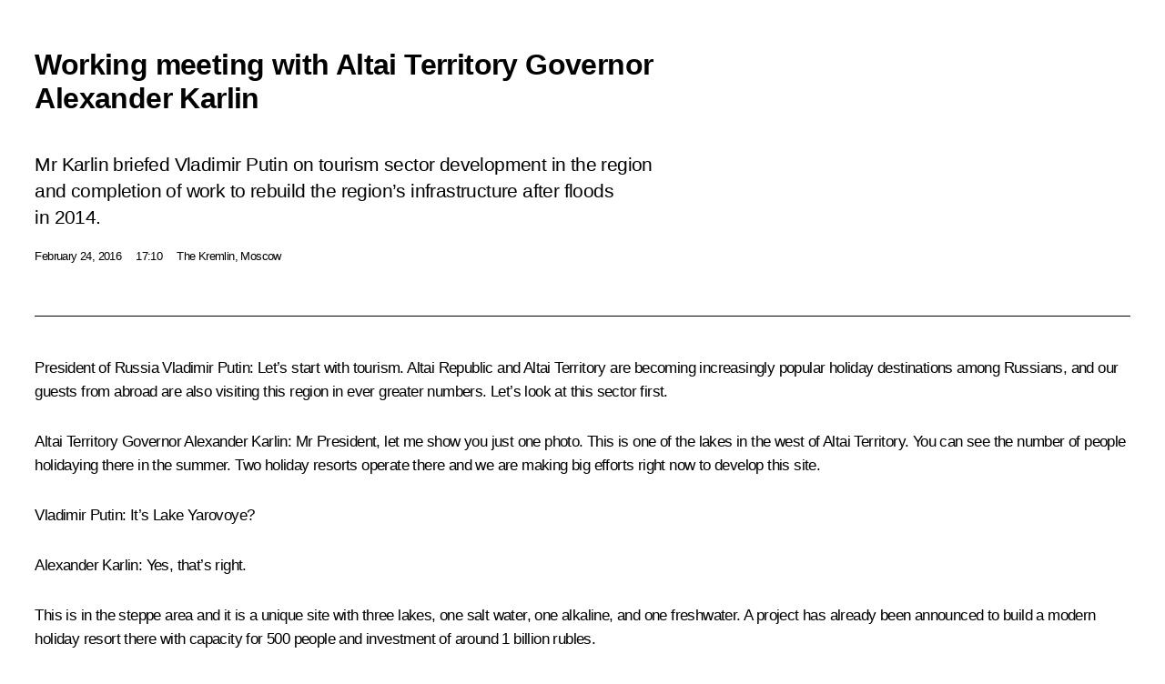

--- FILE ---
content_type: text/html; charset=UTF-8
request_url: http://en.kremlin.ru/events/president/transcripts/51385/print
body_size: 11185
content:
<!doctype html> <!--[if lt IE 7 ]> <html class="ie6" lang="en"> <![endif]--> <!--[if IE 7 ]> <html class="ie7" lang="en"> <![endif]--> <!--[if IE 8 ]> <html class="ie8" lang="en"> <![endif]--> <!--[if IE 9 ]> <html class="ie9" lang="en"> <![endif]--> <!--[if gt IE 8]><!--> <html lang="en" class="no-js" itemscope="itemscope" xmlns="http://www.w3.org/1999/xhtml" itemtype="http://schema.org/ItemPage" prefix="og: http://ogp.me/ns# video: http://ogp.me/ns/video# ya: http://webmaster.yandex.ru/vocabularies/"> <!--<![endif]--> <head> <meta charset="utf-8"/> <title itemprop="name">Working meeting with Altai Territory Governor Alexander Karlin • President of Russia</title> <meta name="description" content="Mr Karlin briefed Vladimir Putin on tourism sector development in the region and completion of work to rebuild the region’s infrastructure after floods in 2014."/> <meta name="keywords" content="News ,Transcripts ,President"/> <meta itemprop="inLanguage" content="en"/> <meta name="msapplication-TileColor" content="#091a42"> <meta name="theme-color" content="#ffffff"> <meta name="theme-color" content="#091A42" />  <meta name="viewport" content="width=device-width,initial-scale=1,minimum-scale=0.7,ya-title=#061a44"/>  <meta name="apple-mobile-web-app-capable" content="yes"/> <meta name="apple-mobile-web-app-title" content="President of Russia"/> <meta name="format-detection" content="telephone=yes"/> <meta name="apple-mobile-web-app-status-bar-style" content="default"/>  <meta name="msapplication-TileColor" content="#061a44"/> <meta name="msapplication-TileImage" content="/static/mstile-144x144.png"/> <meta name="msapplication-allowDomainApiCalls" content="true"/> <meta name="msapplication-starturl" content="/"/> <meta name="theme-color" content="#061a44"/> <meta name="application-name" content="President of Russia"/>   <meta property="og:site_name" content="President of Russia"/>  <meta name="twitter:site" content="@KremlinRussia_E"/>   <meta property="og:type" content="article"/>  <meta property="og:title" content="Working meeting with Altai Territory Governor Alexander Karlin"/> <meta property="og:description" content="Mr Karlin briefed Vladimir Putin on tourism sector development in the region and completion of work to rebuild the region’s infrastructure after floods in 2014."/> <meta property="og:url" content="http://en.kremlin.ru/events/president/news/51385"/> <meta property="og:image" content="http://static.kremlin.ru/media/events/photos/medium/LaktTwZ7JHqnzEcssKeWYlHgbxxsntXQ.jpg"/>    <meta property="ya:ovs:adult" content="false"/>  <meta property="ya:ovs:upload_date" content="2016-02-24"/>      <meta name="twitter:card" content="summary"/>   <meta name="twitter:description" content="Mr Karlin briefed Vladimir Putin on tourism sector development in the region and completion of work to rebuild the region’s infrastructure after floods in 2014."/> <meta name="twitter:title" content="Working meeting with Altai Territory Governor Alexander Karlin"/>    <meta name="twitter:image:src" content="http://static.kremlin.ru/media/events/photos/medium/LaktTwZ7JHqnzEcssKeWYlHgbxxsntXQ.jpg"/> <meta name="twitter:image:width" content="680"/> <meta name="twitter:image:height" content="420"/>           <link rel="icon" type="image/png" href="/static/favicon-32x32.png" sizes="32x32"/>   <link rel="icon" type="image/png" href="/static/favicon-96x96.png" sizes="96x96"/>   <link rel="icon" type="image/png" href="/static/favicon-16x16.png" sizes="16x16"/>    <link rel="icon" type="image/png" href="/static/android-chrome-192x192.png" sizes="192x192"/> <link rel="manifest" href="/static/en/manifest.json"/>         <link rel="apple-touch-icon" href="/static/apple-touch-icon-57x57.png" sizes="57x57"/>   <link rel="apple-touch-icon" href="/static/apple-touch-icon-60x60.png" sizes="60x60"/>   <link rel="apple-touch-icon" href="/static/apple-touch-icon-72x72.png" sizes="72x72"/>   <link rel="apple-touch-icon" href="/static/apple-touch-icon-76x76.png" sizes="76x76"/>   <link rel="apple-touch-icon" href="/static/apple-touch-icon-114x114.png" sizes="114x114"/>   <link rel="apple-touch-icon" href="/static/apple-touch-icon-120x120.png" sizes="120x120"/>   <link rel="apple-touch-icon" href="/static/apple-touch-icon-144x144.png" sizes="144x144"/>   <link rel="apple-touch-icon" href="/static/apple-touch-icon-152x152.png" sizes="152x152"/>   <link rel="apple-touch-icon" href="/static/apple-touch-icon-180x180.png" sizes="180x180"/>               <link rel="stylesheet" type="text/css" media="all" href="/static/css/screen.css?ba15e963ac"/> <link rel="stylesheet" href="/static/css/print.css" media="all"/>  <!--[if lt IE 9]> <link rel="stylesheet" href="/static/css/ie8.css"/> <script type="text/javascript" src="/static/js/vendor/html5shiv.js"></script> <script type="text/javascript" src="/static/js/vendor/respond.src.js"></script> <script type="text/javascript" src="/static/js/vendor/Konsole.js"></script> <![endif]--> <!--[if lte IE 9]> <link rel="stylesheet" href="/static/css/ie9.css"/> <script type="text/javascript" src="/static/js/vendor/ierange-m2.js"></script> <![endif]--> <!--[if lte IE 6]> <link rel="stylesheet" href="/static/css/ie6.css"/> <![endif]--> <link rel="alternate" type="text/html" hreflang="ru" href="http://kremlin.ru/events/president/transcripts/51385/print"/>   <link rel="author" href="/about"/> <link rel="home" href="/"/> <link rel="search" href="/opensearch.xml" title="President of Russia" type="application/opensearchdescription+xml"/> <link rel="image_src" href="http://static.kremlin.ru/media/events/photos/medium/LaktTwZ7JHqnzEcssKeWYlHgbxxsntXQ.jpg" /><link rel="canonical" href="http://en.kremlin.ru/events/president/news/51385" /> <script type="text/javascript">
window.config = {staticUrl: '/static/',mediaUrl: 'http://static.kremlin.ru/media/',internalDomains: 'kremlin.ru|uznai-prezidenta.ru|openkremlin.ru|президент.рф|xn--d1abbgf6aiiy.xn--p1ai'};
</script></head> <body class=" is-reading"> <div class="header" itemscope="itemscope" itemtype="http://schema.org/WPHeader" role="banner"> <div class="topline topline__menu"> <a class="topline__toggleaside" accesskey="=" aria-label="Portal Menu" role="button" href="#sidebar" title="Portal Menu"><i></i></a> <div class="topline__in"> <a href="/" class="topline__head" rel="home" accesskey="1" data-title="President of Russia"> <i class="topline__logo"></i>President of Russia</a> <div class="topline__togglemore" data-url="/mobile-menu"> <i class="topline__togglemore_button"></i> </div> <div class="topline__more"> <nav aria-label="Main menu"> <ul class="nav"><li class="nav__item" itemscope="itemscope" itemtype="http://schema.org/SiteNavigationElement"> <a href="/events/president/news" class="nav__link is-active" accesskey="2" itemprop="url"><span itemprop="name">Events</span></a> </li><li class="nav__item" itemscope="itemscope" itemtype="http://schema.org/SiteNavigationElement"> <a href="/structure/president" class="nav__link" accesskey="3" itemprop="url"><span itemprop="name">Structure</span></a> </li><li class="nav__item" itemscope="itemscope" itemtype="http://schema.org/SiteNavigationElement"> <a href="/multimedia/video" class="nav__link" accesskey="4" itemprop="url"><span itemprop="name">Videos and Photos</span></a> </li><li class="nav__item" itemscope="itemscope" itemtype="http://schema.org/SiteNavigationElement"> <a href="/acts/news" class="nav__link" accesskey="5" itemprop="url"><span itemprop="name">Documents</span></a> </li><li class="nav__item" itemscope="itemscope" itemtype="http://schema.org/SiteNavigationElement"> <a href="/contacts" class="nav__link" accesskey="6" itemprop="url"><span itemprop="name">Contacts</span></a> </li> <li class="nav__item last" itemscope="itemscope" itemtype="http://schema.org/SiteNavigationElement"> <a class="nav__link nav__link_search" href="/search" accesskey="7" itemprop="url" title="Global website search"> <span itemprop="name">Search</span> </a> </li>  </ul> </nav> </div> </div> </div>  <div class="search"> <ul class="search__filter"> <li class="search__filter__item is-active"> <a class="search_without_filter">Search this website</a> </li>   </ul> <div class="search__in">   <form name="search" class="form search__form simple_search form_special" method="get" action="/search" tabindex="-1" role="search" > <fieldset>  <input type="hidden" name="section" class="search__section_value"/> <input type="hidden" name="since" class="search__since_value"/> <input type="hidden" name="till" class="search__till_value"/> <span class="form__field input_wrapper"> <input type="text" name="query" class="search__form__input" id="search__form__input" lang="en" accesskey="-"  required="required" size="74" title="Enter search" autocomplete="off" data-autocomplete-words-url="/_autocomplete/words" data-autocomplete-url="/_autocomplete"/> <i class="search_icon"></i> <span class="text_overflow__limiter"></span> </span> <span class="form__field button__wrapper">  <button id="search-simple-search-button" class="submit search__form__button">Search</button> </span> </fieldset> </form>   </div> </div>  <div class="topline_nav_mobile"></div>  </div> <div class="main-wrapper"> <div class="subnav-view" role="complementary" aria-label="Additional menu"></div> <div class="wrapsite"> <div class="content-view" role="main"></div><div class="footer" id="footer" itemscope="itemscope" itemtype="http://schema.org/WPFooter"> <div class="footer__in"> <div role="complementary" aria-label="Portal Menu"> <div class="footer__mobile"> <a href="/"> <i class="footer__logo_mob"></i> <div class="mobile_title">President of Russia</div> <div class="mobile_caption">Mobile version</div> </a> </div> <div class="footer__col col_mob"> <h2 class="footer_title">President's<br/>website<br/>sections</h2> <ul class="footer_list nav_mob"><li class="footer_list_item" itemscope="itemscope" itemtype="http://schema.org/SiteNavigationElement"> <a href="/events/president/news"  class="is-active" itemprop="url"> <span itemprop="name">Events</span> </a> </li> <li class="footer_list_item" itemscope="itemscope" itemtype="http://schema.org/SiteNavigationElement"> <a href="/structure/president"  itemprop="url"> <span itemprop="name">Structure</span> </a> </li> <li class="footer_list_item" itemscope="itemscope" itemtype="http://schema.org/SiteNavigationElement"> <a href="/multimedia/video"  itemprop="url"> <span itemprop="name">Videos and Photos</span> </a> </li> <li class="footer_list_item" itemscope="itemscope" itemtype="http://schema.org/SiteNavigationElement"> <a href="/acts/news"  itemprop="url"> <span itemprop="name">Documents</span> </a> </li> <li class="footer_list_item" itemscope="itemscope" itemtype="http://schema.org/SiteNavigationElement"> <a href="/contacts"  itemprop="url"> <span itemprop="name">Contacts</span> </a> </li>  <li class="footer__search footer_list_item footer__search_open" itemscope="itemscope" itemtype="http://schema.org/SiteNavigationElement"> <a href="/search" itemprop="url"> <i></i> <span itemprop="name">Search</span> </a> </li> <li class="footer__search footer_list_item footer__search_hidden" itemscope="itemscope" itemtype="http://schema.org/SiteNavigationElement"> <a href="/search" itemprop="url"> <i></i> <span itemprop="name">Search</span> </a> </li> <li class="footer__smi footer_list_item" itemscope="itemscope" itemtype="http://schema.org/SiteNavigationElement"> <a href="/press/announcements" itemprop="url" class="is-special"><i></i><span itemprop="name">For the Media</span></a> </li> <li class="footer_list_item" itemscope="itemscope" itemtype="http://schema.org/SiteNavigationElement"> <a href="/subscribe" itemprop="url"><i></i><span itemprop="name">Subscribe</span></a> </li> <li class="footer_list_item hidden_mob" itemscope="itemscope" itemtype="http://schema.org/SiteNavigationElement"> <a href="/catalog/glossary" itemprop="url" rel="glossary"><span itemprop="name">Directory</span></a> </li> </ul> <ul class="footer_list"> <li class="footer__special" itemscope="itemscope" itemtype="http://schema.org/SiteNavigationElement"> <a href="http://en.special.kremlin.ru/events/president/news" itemprop="url" class="is-special no-warning"><i></i><span itemprop="name">Version for People with Disabilities</span></a> </li> </ul> <ul class="footer_list nav_mob"> <li itemscope="itemscope" itemtype="http://schema.org/SiteNavigationElement" class="language footer_list_item">   <a href="http://kremlin.ru/events/president/transcripts/51385/print" rel="alternate" hreflang="ru" itemprop="url" class=" no-warning"> <span itemprop="name"> Русский </span> </a> <meta itemprop="inLanguage" content="ru"/>   </li> </ul> </div> <div class="footer__col"> <h2 class="footer_title">President's<br/>website<br/>resources</h2> <ul class="footer_list"> <li class="footer__currentsite footer_list_item" itemscope="itemscope" itemtype="http://schema.org/SiteNavigationElement"> <a href="/" itemprop="url">President of Russia<span itemprop="name">Current resource</span> </a> </li> <li class="footer_list_item"> <a href="http://kremlin.ru/acts/constitution" class="no-warning">The Constitution of Russia</a> </li> <li class="footer_list_item"> <a href="http://en.flag.kremlin.ru/" class="no-warning" rel="external">State Insignia</a> </li> <li class="footer_list_item"> <a href="https://en.letters.kremlin.ru/" class="no-warning" rel="external">Address an appeal to the President</a> </li>  <li class="footer_list_item"> <a href="http://en.putin.kremlin.ru/" class="no-warning" rel="external">Vladimir Putin’s Personal Website</a> </li>  </ul> </div> <div class="footer__col"> <h2 class="footer_title">Official Internet Resources<br/>of the President of Russia</h2> <ul class="footer_list"> <li class="footer_list_item"> <a href="https://t.me/news_kremlin_eng" rel="me" target="_blank">Telegram Channel</a> </li>  <li class="footer_list_item"> <a href="https://rutube.ru/u/kremlin/" rel="me" target="_blank">Rutube Channel</a> </li> <li class="footer_list_item"> <a href="http://www.youtube.ru/user/kremlin" rel="me" target="_blank">YouTube Channel</a> </li> </ul> </div>  <div class="footer__col footer__col_last"> <h2 class="footer_title">Legal<br/>and technical<br/>information</h2> <ul class="footer_list technical_info"> <li class="footer_list_item" itemscope="itemscope" itemtype="http://schema.org/SiteNavigationElement"> <a href="/about" itemprop="url"> <span itemprop="name">About website</span> </a> </li> <li class="footer_list_item" itemscope="itemscope" itemtype="http://schema.org/SiteNavigationElement"> <a href="/about/copyrights" itemprop="url"><span itemprop="name">Using website content</span></a> </li> <li class="footer_list_item" itemscope="itemscope" itemtype="http://schema.org/SiteNavigationElement"> <a href="/about/privacy" itemprop="url"><span itemprop="name">Personal data of website users</span></a> </li> <li class="footer_list_item" itemscope="itemscope" itemtype="http://schema.org/SiteNavigationElement"> <a href="/contacts#mailto" itemprop="url"><span itemprop="name">Contact website team</span></a> </li> </ul> </div> </div> <div role="contentinfo"> <div class="footer__license"> <p>All content on this site is licensed under</p> <p><a href="http://creativecommons.org/licenses/by/4.0/deed.en" hreflang="en" class="underline" rel="license" target="_blank">Creative Commons Attribution 4.0 International</a></p> </div> <div class="footer__copy"><span class="flag_white">Presidential </span><span class="flag_blue">Executive Office</span><span class="flag_red">2026</span> </div> </div> <div class="footer__logo"></div> </div> </div> </div> </div> <div class="gallery__wrap"> <div class="gallery__overlay"></div> <div class="gallery" role="complementary" aria-label="Fullscreen gallery"></div> </div> <div class="read" role="complementary" aria-label="Material for reading" data-href="http://en.kremlin.ru/events/president/transcripts/51385/print" data-stream-url="/events/president/transcripts/by-date/24.02.2016"> <div class="read__close_wrapper"> <a href="/events/president/transcripts/by-date/24.02.2016" class="read__close" title="Press Esc to close"><i></i></a> </div> <div class="read__scroll" role="tabpanel"> <article class="read__in hentry h-entry" itemscope="itemscope" itemtype="http://schema.org/NewsArticle" id="event-51385" role="document" aria-describedby="read-lead"> <div class="read__content"> <div class="read__top">  <div class="width_limiter"> <a href="/events/president/news" class="read__categ" rel="category" data-info="Open">Events</a> <h1 class="entry-title p-name" itemprop="name">Working meeting with Altai Territory Governor Alexander Karlin</h1> <div class="read__lead entry-summary p-summary" itemprop="description" role="heading" id="read-lead">  <div><p>Mr Karlin briefed Vladimir Putin on tourism sector development in the region and completion of work to rebuild the region’s infrastructure after floods in 2014. </p></div>   </div> <div class="read__meta"><time class="read__published" datetime="2016-02-24" itemprop="datePublished">February 24, 2016</time>  <div class="read__time">17:10</div>  <div class="read__place p-location"><i></i>The Kremlin, Moscow</div> <meta itemprop="inLanguage" content="en"/> </div> </div> </div> <div class="entry-content e-content read__internal_content" itemprop="articleBody">       <div class="slider masha-ignore" id="slider-11904" role="listbox"><div class="slider__slides"  data-cycle-caption-template="{{slideNum}} of {{slideCount}}" data-cycle-starting-slide="0">    <div class="slide starting-slide" data-cycle-desc="With Altai Territory Governor Alexander Karlin."> <div class="slider__block" data-text="With Altai Territory Governor Alexander Karlin."> <img    src="http://static.kremlin.ru/media/events/photos/big/dTm9YbQdIv7Dp6xtgPjUmzvRArhclxQu.jpg" srcset="http://static.kremlin.ru/media/events/photos/big2x/H9xF02n5vV5ifiUDNESAkzOiwvMr2ary.jpg 2x" style="background:rgb(33, 41, 70);background:linear-gradient(180deg, #212946 0%, rgba(33,41,70,0) 100%),linear-gradient(270deg, #58290d 0%, rgba(88,41,13,0) 100%),linear-gradient(0deg, #a76b39 0%, rgba(167,107,57,0) 100%),linear-gradient(90deg, #808793 0%, rgba(128,135,147,0) 100%);"    width="940" height="580"  data-text="With Altai Territory Governor Alexander Karlin." alt="With Altai Territory Governor Alexander Karlin." class="" id="photo-43334" itemprop="contentUrl" data-cycle-desc="With Altai Territory Governor Alexander Karlin."/> <meta itemprop="thumbnailUrl" content="http://static.kremlin.ru/media/events/photos/small/HiwAcOCkLggrMy5jcE7AKWBc3yREZE6R.jpg"/> <meta itemprop="datePublished" content="2016-02-24"/> </div> </div>   <div class="slide" data-cycle-desc="During a meeting with Altai Territory Governor Alexander Karlin."> <div class="slider__block" data-text="During a meeting with Altai Territory Governor Alexander Karlin."> <img    src="http://static.kremlin.ru/media/events/photos/big/VdUAVKenkzjx3LTB6702SdWZCAflxaEz.jpg" srcset="http://static.kremlin.ru/media/events/photos/big2x/mBAVSQSpy3kRqosGUiUvZ1T0HAmUrLVN.jpg 2x" style="background:rgb(76, 28, 11);background:linear-gradient(180deg, #4c1c0b 0%, rgba(76,28,11,0) 100%),linear-gradient(270deg, #fdd6bd 0%, rgba(253,214,189,0) 100%),linear-gradient(90deg, #8b713a 0%, rgba(139,113,58,0) 100%),linear-gradient(0deg, #b6897f 0%, rgba(182,137,127,0) 100%);"    width="940" height="580"  data-text="During a meeting with Altai Territory Governor Alexander Karlin." alt="During a meeting with Altai Territory Governor Alexander Karlin." class="" id="photo-43335" itemprop="contentUrl" data-cycle-desc="During a meeting with Altai Territory Governor Alexander Karlin."/> <meta itemprop="thumbnailUrl" content="http://static.kremlin.ru/media/events/photos/small/QVA10FbekEdmATr06U1uVfQjyAgYP0cR.jpg"/> <meta itemprop="datePublished" content="2016-02-24"/> </div> </div>  <div class="slider__next" role="button"><i></i></div> <div class="slider__prev" role="button"><i></i></div> </div> <div class="slider__description"> <div class="slider_caption"></div> <div class="slider_overlay"></div> </div> </div>      <p><b>President
of Russia Vladimir Putin</b>: Let’s start with tourism. Altai Republic and Altai
Territory are becoming increasingly popular holiday destinations among Russians,
and our guests from abroad are also visiting this region in ever greater
numbers. Let’s look at this sector first. </p><p><b>Altai
Territory Governor <a href="/catalog/persons/181/events" class="person_tag read__tag">Alexander Karlin<span class="read__tooltip tooltip_person hidden masha-ignore"> <span class="tooltip__close"><i></i></span> <span class="tooltip__image">  <img src="http://static.kremlin.ru/media/events/persons/small/fq48LEuAtWI.jpeg" srcset="http://static.kremlin.ru/media/events/persons/small2x/SyJooDabAa0.jpeg 2x" style="background:rgb(220, 198, 151);background:linear-gradient(0deg, #dcc697 0%, rgba(220,198,151,0) 100%),linear-gradient(90deg, #564020 0%, rgba(86,64,32,0) 100%),linear-gradient(270deg, #d18653 0%, rgba(209,134,83,0) 100%),linear-gradient(180deg, #89877f 0%, rgba(137,135,127,0) 100%);" width="140" height="140" alt="Karlin Alexander"></span> <span class="tooltip__text"> <span class="tooltip_title tooltip_link" data-href="/catalog/persons/181/events">Karlin Alexander</span></span> </span></a></b>: Mr President, let me show you just
one photo. This is one of the lakes in the west of Altai Territory. You can see
the number of people holidaying there in the summer. Two holiday resorts
operate there and we are making big efforts right now to develop this site. </p><p><b>Vladimir
Putin</b>: It’s Lake Yarovoye? </p><p><b>Alexander
Karlin</b>: Yes, that’s right. </p><p>This is in the steppe area and it is a unique site with three lakes, one salt water, one
alkaline, and one freshwater. A project has already been announced to build a modern holiday resort there with capacity for 500 people and investment of around 1 billion rubles. </p><p>Our
forecasts have proven correct: the number of tourists visiting the region in 2015 increased by around 20 percent and today comes to nearly 2 million people,
1.9 million, to be more precise.</p><p>Ten years
ago, when we started discussing this subject, we looked at tourism as something
optional for Altai Territory’s socioeconomic development, but today, we can say
confidently that it is one of the drivers of economic and infrastructure
growth.
</p><p>We have
three projects included in the Federal Targeted Programme for Domestic and Foreign Tourism Development. We think it noteworthy and illustrative that along
with the public investment in developing this sector and the corresponding
infrastructure, we are also seeing solid private and corporate investment. At the Belokurikha-2 site, for example, the investor has put forward a project to build a modern ski resort with all the needed infrastructure. This involves
investment of 6 billion rubles. This is not the only such example. </p><p>The region
has great resources and potential. I want to brief you on what I consider a very important subject. We spent several years looking with the Federal
Medical-Biological Agency at the possibility of establishing a research centre
in the health resort field in Altai Territory. The decision was made and the Health Resort Research Centre will open in the region. </p><p><b>Vladimir
Putin</b>: In Barnaul? </p><p><b>Alexander
Karlin</b>: It will be based in Belokurikha, but will study balneology throughout
the region and beyond.</p><p>Studying
and introducing modern approaches and techniques in the health and holiday
resort sector is another area of work. We very much take the view that a science-based approach to work in this sector will produce results in attracting holidaymakers and giving the sector the substance and content it
needs to match the highest world standards. </p><p>Two years
ago, for example, the Belokurikha-2 project was recognised as the best resort
project in the world at a forum for specialists in the resort sector. The forum
had 65 countries taking part and was held in Greece. </p><p>Then there
was the adoption several years ago of our national programme for developing
domestic and foreign tourism. Our region is actively taking part in this
programme. We have come under strict oversight from the Federal Tourism Agency
and the Culture Ministry, and we have had people from the Accounts Chamber
visiting. We knew that the whole process would be monitored, but of course,
without federal funding, we could not have developed this sector the way we
have. </p><p><b>Vladimir
Putin</b>: How do you assess domestic tourism growth over the last couple of years?
What would be the percentage increase, a rough estimate at least? </p><p><b>Alexander
Karlin</b>: Last year, the figure was up by 300,000 from 1.6 million. That’s an increase of close to 20 percent. We saw similar growth in 2014, though there
was a delay that year due to the weather events of spring and summer that year,
as you know.</p><p><b>Vladimir
Putin</b>: You mean the floods? </p><p><b>Alexander
Karlin</b>: Yes. But over the last 5–6 years, the number of tourists coming to the region has increased by at least 10 percent every year. </p><p><b>Vladimir
Putin</b>: Good.</p><p> &lt;…&gt;</p><p><b>* * *</b></p> <p><b>Alexander
Karlin’s comments to journalists following the working meeting </b></p> <p><b>Alexander
Karlin</b><b>:</b> At the working meeting with the President, I reported on the completion of the clean-up and rebuilding efforts following the devastating floods that hit Altai
Territory at the start of summer 2014. </p> <p>Such a devastating natural disaster had never been recorded in our region’s history:
128 towns and villages were flooded and the floods directly affected 52,000
people and destroyed 250 kilometres of roads, 68 bridges, and 88 social
infrastructure facilities. </p> <p>The reconstruction work went ahead very rapidly, with active involvement from the Emergencies Ministry and the Defence Ministry. The entire federal government,
whether the ministries responsible for economic matters or for social matters,
mobilised all available resources to repair the damage as much as possible and provide people with normal living and working conditions. In 2015, we completed
the last work to rebuild bridges, with 16 new bridges built to replace damaged
ones.</p> <p>In total,
the state authorities spent 7.7 billion rubles, of which 7.3 billion rubles was
federal money, on rebuilding infrastructure and helping people in Altai
Territory. I therefore thanked sincerely the President, who personally
monitored this work.</p> <p>This has
given our region’s residents a clear demonstration of how the state looks after
its citizens. We received colossal and timely aid, and as I said to the President today, in many of the areas affected by the 2014 floods, the infrastructure, housing stock and social sector facilities look better now than
before the floods.</p> <p>Now, we
are making every effort to prevent a repeat of those floods and their serious
consequences. We are reinforcing riverbanks and carrying out dredging work. We
are doing everything we can to ensure this does not happen again. </p>  <div class="read__bottommeta hidden-copy"> <div class="width_limiter">   <div class="read__tags masha-ignore">  <div class="read__tagscol"> <h3>Geography</h3> <ul class="read__taglist"><li><a
                                    href="/catalog/regions/ALT/events" rel="tag"><i></i>Altai Territory</a></li> </ul> </div>   <div class="read__tagscol"> <h3>Topics</h3> <ul class="read__taglist"><li class="p-category"> <a href="/catalog/keywords/86/events" rel="tag"><i></i>Regions </a> </li>  </ul> </div>   <div class="read__tagscol"> <h3>Persons</h3> <ul class="read__taglist">  <li> <a href="/catalog/persons/181/events" rel="tag"><i></i>Karlin Alexander</a> </li>  </ul> </div>  </div>                <div class="read__status masha-ignore"> <div class="width_limiter"> <h3>Publication status</h3> <p>Published in sections: <a href="/events/president/news">News</a>, <a href="/events/president/transcripts">Transcripts</a><br/> </p><p> Publication date:    <time datetime="2016-02-24">February 24, 2016, 17:10</time> </p><p class="print_link_wrap"> Direct link: <a class="print_link" href="http://en.kremlin.ru/d/51385">en.kremlin.ru/d/51385</a> </p>  <p> <a class="text_version_link" href="/events/president/transcripts/copy/51385" rel="nofollow" target="_blank">Text version</a> </p>  </div> </div>  </div> </div> </div> </div> </article> </div>    <div class="read__tabs False" role="tablist"> <div class="gradient-shadow"></div> <div class="width_limiter">  <a href="/events/president/transcripts/51385" class="tabs_article is-active big with_small_tooltip" title="Text" aria-label="Text" role="tab"><i aria-hidden="true"></i> <div class="small_tooltip" aria-hidden="true"><span class="small_tooltip_text">Text</span></div> </a>  <i class="read__sep"></i> <a href="/events/president/transcripts/51385/photos" class="tabs_photo with_small_tooltip" title="Photo" aria-label="Photo" role="tab"><i aria-hidden="true"><sup class="tabs__count">2</sup></i> <div class="small_tooltip" aria-hidden="true"><span class="small_tooltip_text">Photo</span></div> </a>   <i class="read__sep"></i> <a class="tabs_video disabled" title="Video" aria-hidden="true" role="tab"><i></i> </a>      <div class="right_tabs">  <p class="over_tabs"></p> <div class="tabs_share read__share with_small_tooltip" title="Share" role="tab" tabindex="0" aria-expanded="false" onclick="" aria-label="Share"><i aria-hidden="true"></i> <div class="small_tooltip" aria-hidden="true"><span class="small_tooltip_text">Share</span></div> <div class="share_material">   <div class="width_limiter"> <div class="share_where" id="share-permalink">Direct link</div> <div class="share_link share_link_p" tabindex="0" role="textbox" aria-labelledby="share-permalink"> <span class="material_link" id="material_link">http://en.kremlin.ru/events/president/transcripts/51385</span> </div> <div class="share_where">Share</div> <div class="krln-share_list"> <ul class="share_sites">             <li> <a target="_blank" class="share_to_site no-warning" href="https://www.vk.com/share.php?url=http%3A//en.kremlin.ru/events/president/transcripts/51385/print&amp;title=Working%20meeting%20with%20Altai%20Territory%20Governor%20Alexander%20Karlin&amp;description=%3Cp%3EMr%20Karlin%20briefed%20Vladimir%20Putin%20on%C2%A0tourism%20sector%20development%20in%C2%A0the%C2%A0region%20and%C2%A0completion%20of%C2%A0work%20to%C2%A0rebuild%20the%C2%A0region%E2%80%99s%20infrastructure%20after%20floods%20in%C2%A02014.%20%3C/p%3E&amp;image=http%3A//static.kremlin.ru/media/events/photos/medium/LaktTwZ7JHqnzEcssKeWYlHgbxxsntXQ.jpg" data-service="vkontakte" rel="nofollow"> VK </a> </li> <li> <a target="_blank" class="share_to_site no-warning" href="https://t.me/share/url?url=http%3A//en.kremlin.ru/events/president/transcripts/51385/print&amp;text=Working%20meeting%20with%20Altai%20Territory%20Governor%20Alexander%20Karlin" data-service="vkontakte" rel="nofollow"> Telegram </a> </li> <li> <a target="_blank" class="share_to_site no-warning" href="https://connect.ok.ru/offer?url=http%3A//en.kremlin.ru/events/president/transcripts/51385/print&amp;title=Working%20meeting%20with%20Altai%20Territory%20Governor%20Alexander%20Karlin" data-service="vkontakte" rel="nofollow"> Ok </a> </li> <!-- <li><a target="_blank" class="share_to_site no-warning" href="https://www.twitter.com/share?url=http%3A//en.kremlin.ru/events/president/transcripts/51385/print&amp;counturl=http%3A//en.kremlin.ru/events/president/transcripts/51385/print&amp;text=Working%20meeting%20with%20Altai%20Territory%20Governor%20Alexander%20Karlin&amp;via=KremlinRussia_E&amp;lang=en" data-service="twitter" rel="nofollow">Twitter</a></li> --> </ul> <ul class="share_sites"> <li> <button  class="no-warning copy_url_button" data-url='http://en.kremlin.ru/events/president/transcripts/51385/print'> Copy link </button> </li> <li><a href="#share-mail" class="share_send_email">Send by email</a></li> </ul> <ul class="share_sites"> <li class="share_print"> <a href="/events/president/transcripts/51385/print" class="share_print_label share_print_link no-warning"> <i class="share_print_icon"></i>Print</a> </li> </ul> </div> </div>  <div class="share_mail" id="share-mail"> <div class="width_limiter"> <form method="POST" action="/events/president/transcripts/51385/email" class="emailform form"> <div class="share_where">Send by email</div> <label class="share_where_small">Message preview</label> <div class="share_message"> <p class="message_info">Official Website of the President of Russia:</p> <p class="message_info">Working meeting with Altai Territory Governor Alexander Karlin</p> <p class="message_link">http://en.kremlin.ru/events/president/transcripts/51385</p> </div> <div class="form__email"> <label for="email" class="share_where_small">Addressee email</label> <input type="email" name="mailto" required="required" id="email" autocomplete="on" title="Email address required"/> </div> <div class="emailform__act"> <button type="submit" class="submit">Send</button> </div> </form> </div> </div>  </div> </div> </div>  </div> </div>   <div class="read__updated">Last updated at <time datetime="2016-02-24">February 24, 2016, 19:27</time> </div> </div> <div class="wrapsite__outside hidden-print"><div class="wrapsite__overlay"></div></div><div class="sidebar" tabindex="-1" itemscope="itemscope" itemtype="http://schema.org/WPSideBar"> <div class="sidebar__content">    <div class="sidebar_lang">  <div class="sidebar_title_wrapper hidden"> <h2 class="sidebar_title">Официальные сетевые ресурсы</h2> <h3 class="sidebar_title sidebar_title_caption">Президента России</h3> </div> <div class="sidebar_title_wrapper is-visible"> <h2 class="sidebar_title">Official Internet Resources</h2> <h3 class="sidebar_title sidebar_title_caption">of the President of Russia</h3> </div> <span class="sidebar_lang_item sidebar_lang_first"> <a tabindex="0" href="http://kremlin.ru/events/president/transcripts/51385/print" rel="alternate" hreflang="ru" itemprop="url" class="is-active"> <span>Русский</span> </a> </span><span class="sidebar_lang_item"> <a tabindex="-1" rel="alternate" hreflang="en" itemprop="url" > <span>English</span> </a> </span> <meta itemprop="inLanguage" content="ru"/>   </div> <ul class="sidebar_list">  <li itemscope="itemscope" itemtype="http://schema.org/SiteNavigationElement"> <a href="/press/announcements" class="sidebar__special" itemprop="url" tabindex="0"><span itemprop="name">For the Media</span></a> </li> <li itemscope="itemscope" itemtype="http://schema.org/SiteNavigationElement"> <a href="http://en.special.kremlin.ru/events/president/news" class="sidebar__special no-warning" itemprop="url" tabindex="0"><span itemprop="name">Version for People with Disabilities</span></a> </li>  <li itemscope="itemscope" itemtype="http://schema.org/SiteNavigationElement"> <a href="https://t.me/news_kremlin_eng" class="sidebar__special" itemprop="url" tabindex="0" rel="me" target="_blank" ><span itemprop="name">Telegram Channel</span></a> </li>  <li itemscope="itemscope" itemtype="http://schema.org/SiteNavigationElement"> <a href="https://rutube.ru/u/kremlin/" class="sidebar__special" itemprop="url" tabindex="0" rel="me" target="_blank" ><span itemprop="name">Rutube Channel</span></a> </li> <li itemscope="itemscope" itemtype="http://schema.org/SiteNavigationElement"> <a href="http://www.youtube.ru/user/kremlin" class="sidebar__special" itemprop="url" tabindex="0" rel="me" target="_blank" ><span itemprop="name">YouTube Channel</span></a> </li> </ul> <ul class="sidebar_list sidebar_list_other"> <li itemscope="itemscope" itemtype="http://schema.org/SiteNavigationElement">  <a href="/" class="no-warning --active-item" itemprop="url" tabindex="0">  <span itemprop="name">Website of the President of Russia</span> </a> </li>  <li itemscope="itemscope" itemtype="http://schema.org/SiteNavigationElement">  <a href="http://en.flag.kremlin.ru/" class="no-warning" itemprop="url" tabindex="0" rel="external">  <span itemprop="name">State Insignia</span></a> </li> <li itemscope="itemscope" itemtype="http://schema.org/SiteNavigationElement"> <a href="https://en.letters.kremlin.ru/" class="no-warning" itemprop="url" tabindex="0" rel="external"><span itemprop="name">Address an appeal to the President</span></a> </li>  <li itemscope="itemscope" itemtype="http://schema.org/SiteNavigationElement">  <a href="http://en.putin.kremlin.ru/" class="no-warning" itemprop="url" tabindex="0" rel="external">  <span itemprop="name">Vladimir Putin’s Personal Website</span> </a> </li> <li itemscope="itemscope" itemtype="http://schema.org/SiteNavigationElement"> <a href="http://20.kremlin.ru/en/" class="no-warning" itemprop="url" tabindex="0" rel="external"><span itemprop="name">Putin. 20 years</span></a> </li>  </ul> </div> <p class="sidebar__signature">Presidential Executive Office<br/>2026</p> </div></body> </html>